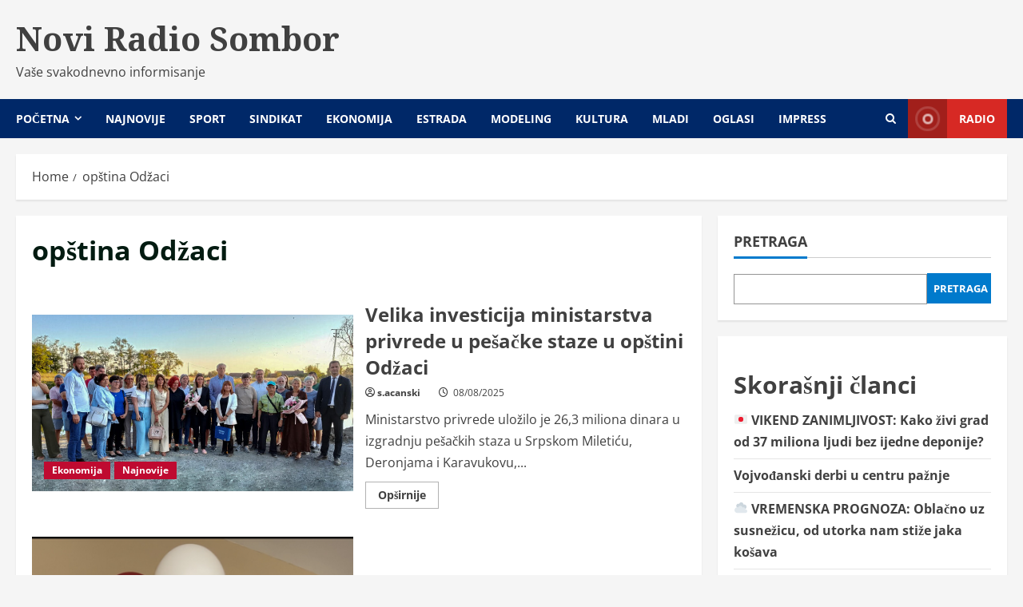

--- FILE ---
content_type: text/html; charset=UTF-8
request_url: https://noviradiosombor.com/tag/opstina-odzaci/
body_size: 13086
content:
<!doctype html>
<html lang="sr-RS">

<head>
  <meta charset="UTF-8">
  <meta name="viewport" content="width=device-width, initial-scale=1">
  <link rel="profile" href="http://gmpg.org/xfn/11">

  <title>opština Odžaci &#8211; Novi Radio Sombor</title>
<meta name='robots' content='max-image-preview:large' />
<link rel='preload' href='https://fonts.googleapis.com/css?family=Noto+Serif:400,700&#038;subset=latin&#038;display=swap' as='style' onload="this.onload=null;this.rel='stylesheet'" type='text/css' media='all' crossorigin='anonymous'>
<link rel='preload' href='https://noviradiosombor.com/wp-content/themes/morenews/assets/fonts/open-sans/open-sans-regular.woff2' as='font' type='font/woff2' crossorigin='anonymous'>
<link rel='preload' href='https://noviradiosombor.com/wp-content/themes/morenews/assets/fonts/open-sans/open-sans-700.woff2' as='font' type='font/woff2' crossorigin='anonymous'>
<link rel='dns-prefetch' href='//fonts.googleapis.com' />
<link rel='preconnect' href='https://fonts.googleapis.com' />
<link rel='preconnect' href='https://fonts.gstatic.com' />
<link rel="alternate" type="application/rss+xml" title="Novi Radio Sombor &raquo; dovod" href="https://noviradiosombor.com/feed/" />
<link rel="alternate" type="application/rss+xml" title="Novi Radio Sombor &raquo; dovod oznake opština Odžaci" href="https://noviradiosombor.com/tag/opstina-odzaci/feed/" />
<script type="text/javascript">
window._wpemojiSettings = {"baseUrl":"https:\/\/s.w.org\/images\/core\/emoji\/14.0.0\/72x72\/","ext":".png","svgUrl":"https:\/\/s.w.org\/images\/core\/emoji\/14.0.0\/svg\/","svgExt":".svg","source":{"concatemoji":"https:\/\/noviradiosombor.com\/wp-includes\/js\/wp-emoji-release.min.js?ver=6.1.7"}};
/*! This file is auto-generated */
!function(e,a,t){var n,r,o,i=a.createElement("canvas"),p=i.getContext&&i.getContext("2d");function s(e,t){var a=String.fromCharCode,e=(p.clearRect(0,0,i.width,i.height),p.fillText(a.apply(this,e),0,0),i.toDataURL());return p.clearRect(0,0,i.width,i.height),p.fillText(a.apply(this,t),0,0),e===i.toDataURL()}function c(e){var t=a.createElement("script");t.src=e,t.defer=t.type="text/javascript",a.getElementsByTagName("head")[0].appendChild(t)}for(o=Array("flag","emoji"),t.supports={everything:!0,everythingExceptFlag:!0},r=0;r<o.length;r++)t.supports[o[r]]=function(e){if(p&&p.fillText)switch(p.textBaseline="top",p.font="600 32px Arial",e){case"flag":return s([127987,65039,8205,9895,65039],[127987,65039,8203,9895,65039])?!1:!s([55356,56826,55356,56819],[55356,56826,8203,55356,56819])&&!s([55356,57332,56128,56423,56128,56418,56128,56421,56128,56430,56128,56423,56128,56447],[55356,57332,8203,56128,56423,8203,56128,56418,8203,56128,56421,8203,56128,56430,8203,56128,56423,8203,56128,56447]);case"emoji":return!s([129777,127995,8205,129778,127999],[129777,127995,8203,129778,127999])}return!1}(o[r]),t.supports.everything=t.supports.everything&&t.supports[o[r]],"flag"!==o[r]&&(t.supports.everythingExceptFlag=t.supports.everythingExceptFlag&&t.supports[o[r]]);t.supports.everythingExceptFlag=t.supports.everythingExceptFlag&&!t.supports.flag,t.DOMReady=!1,t.readyCallback=function(){t.DOMReady=!0},t.supports.everything||(n=function(){t.readyCallback()},a.addEventListener?(a.addEventListener("DOMContentLoaded",n,!1),e.addEventListener("load",n,!1)):(e.attachEvent("onload",n),a.attachEvent("onreadystatechange",function(){"complete"===a.readyState&&t.readyCallback()})),(e=t.source||{}).concatemoji?c(e.concatemoji):e.wpemoji&&e.twemoji&&(c(e.twemoji),c(e.wpemoji)))}(window,document,window._wpemojiSettings);
</script>
<style type="text/css">
img.wp-smiley,
img.emoji {
	display: inline !important;
	border: none !important;
	box-shadow: none !important;
	height: 1em !important;
	width: 1em !important;
	margin: 0 0.07em !important;
	vertical-align: -0.1em !important;
	background: none !important;
	padding: 0 !important;
}
</style>
	<link rel='stylesheet' id='dashicons-css' href='https://noviradiosombor.com/wp-includes/css/dashicons.min.css?ver=6.1.7' type='text/css' media='all' />
<link rel='stylesheet' id='post-views-counter-frontend-css' href='https://noviradiosombor.com/wp-content/plugins/post-views-counter/css/frontend.min.css?ver=1.3.12' type='text/css' media='all' />
<link rel='stylesheet' id='bootstrap-css' href='https://noviradiosombor.com/wp-content/themes/morenews/assets/bootstrap/css/bootstrap.min.css?ver=1.0.7' type='text/css' media='all' />
<link rel='stylesheet' id='morenews-style-css' href='https://noviradiosombor.com/wp-content/themes/morenews/style.min.css?ver=1.0.7' type='text/css' media='all' />
<style id='morenews-style-inline-css' type='text/css'>

            body.aft-dark-mode #sidr,
            body.aft-dark-mode,
            body.aft-dark-mode.custom-background,
            body.aft-dark-mode #af-preloader {
            background-color: #000000;
            }
        
                    body.aft-default-mode #sidr,
            body.aft-default-mode #af-preloader,
            body.aft-default-mode {
            background-color: #f5f5f5;
            }

        
                    .frm_style_formidable-style.with_frm_style .frm_compact .frm_dropzone.dz-clickable .dz-message,
            .frm_style_formidable-style.with_frm_style input[type=submit],
            .frm_style_formidable-style.with_frm_style .frm_submit input[type=button],
            .frm_style_formidable-style.with_frm_style .frm_submit button,
            .frm_form_submit_style,
            .frm_style_formidable-style.with_frm_style .frm-edit-page-btn,

            .woocommerce #respond input#submit.disabled,
            .woocommerce #respond input#submit:disabled,
            .woocommerce #respond input#submit:disabled[disabled],
            .woocommerce a.button.disabled,
            .woocommerce a.button:disabled,
            .woocommerce a.button:disabled[disabled],
            .woocommerce button.button.disabled,
            .woocommerce button.button:disabled,
            .woocommerce button.button:disabled[disabled],
            .woocommerce input.button.disabled,
            .woocommerce input.button:disabled,
            .woocommerce input.button:disabled[disabled],
            .woocommerce #respond input#submit,
            .woocommerce a.button,
            .woocommerce button.button,
            .woocommerce input.button,
            .woocommerce #respond input#submit.alt,
            .woocommerce a.button.alt,
            .woocommerce button.button.alt,
            .woocommerce input.button.alt,
            .woocommerce-account .addresses .title .edit,
            :root .wc-block-featured-product__link :where(.wp-element-button, .wp-block-button__link),
            :root .wc-block-featured-category__link :where(.wp-element-button, .wp-block-button__link),
            hustle-button,
            button.wc-block-mini-cart__button,
            .wc-block-checkout .wp-block-button__link,
            .wp-block-button.wc-block-components-product-button .wp-block-button__link,
            .wc-block-grid__product-add-to-cart.wp-block-button .wp-block-button__link,
            body .wc-block-components-button,
            .wc-block-grid .wp-block-button__link,
            .woocommerce-notices-wrapper .button,
            body .woocommerce-notices-wrapper .button:hover,
            body.woocommerce .single_add_to_cart_button.button:hover,
            body.woocommerce a.button.add_to_cart_button:hover,

            .widget-title-fill-and-border .wp-block-search__label,
            .widget-title-fill-and-border .wp-block-group .wp-block-heading,
            .widget-title-fill-and-no-border .wp-block-search__label,
            .widget-title-fill-and-no-border .wp-block-group .wp-block-heading,

            .widget-title-fill-and-border .wp_post_author_widget .widget-title .header-after,
            .widget-title-fill-and-border .widget-title .heading-line,
            .widget-title-fill-and-border .aft-posts-tabs-panel .nav-tabs>li>a.active,
            .widget-title-fill-and-border .aft-main-banner-wrapper .widget-title .heading-line ,
            .widget-title-fill-and-no-border .wp_post_author_widget .widget-title .header-after,
            .widget-title-fill-and-no-border .widget-title .heading-line,
            .widget-title-fill-and-no-border .aft-posts-tabs-panel .nav-tabs>li>a.active,
            .widget-title-fill-and-no-border .aft-main-banner-wrapper .widget-title .heading-line,
            a.sidr-class-sidr-button-close,
            body.widget-title-border-bottom .header-after1 .heading-line-before,
            body.widget-title-border-bottom .widget-title .heading-line-before,

            .widget-title-border-center .wp-block-search__label::after,
            .widget-title-border-center .wp-block-group .wp-block-heading::after,
            .widget-title-border-center .wp_post_author_widget .widget-title .heading-line-before,
            .widget-title-border-center .aft-posts-tabs-panel .nav-tabs>li>a.active::after,
            .widget-title-border-center .wp_post_author_widget .widget-title .header-after::after,
            .widget-title-border-center .widget-title .heading-line-after,

            .widget-title-border-bottom .wp-block-search__label::after,
            .widget-title-border-bottom .wp-block-group .wp-block-heading::after,
            .widget-title-border-bottom .heading-line::before,
            .widget-title-border-bottom .wp-post-author-wrap .header-after::before,
            .widget-title-border-bottom .aft-posts-tabs-panel .nav-tabs>li>a.active span::after,

            .aft-dark-mode .is-style-fill a.wp-block-button__link:not(.has-background),
            .aft-default-mode .is-style-fill a.wp-block-button__link:not(.has-background),

            a.comment-reply-link,
            body.aft-default-mode .reply a,
            body.aft-dark-mode .reply a,
            .aft-popular-taxonomies-lists span::before ,
            #loader-wrapper div,
            span.heading-line::before,
            .wp-post-author-wrap .header-after::before,
            body.aft-dark-mode input[type="button"],
            body.aft-dark-mode input[type="reset"],
            body.aft-dark-mode input[type="submit"],
            body.aft-dark-mode .inner-suscribe input[type=submit],
            body.aft-default-mode input[type="button"],
            body.aft-default-mode input[type="reset"],
            body.aft-default-mode input[type="submit"],
            body.aft-default-mode .inner-suscribe input[type=submit],
            .woocommerce-product-search button[type="submit"],
            input.search-submit,
            .wp-block-search__button,
            .af-youtube-slider .af-video-wrap .af-bg-play i,
            .af-youtube-video-list .entry-header-yt-video-wrapper .af-yt-video-play i,
            .af-post-format i,
            body .btn-style1 a:visited,
            body .btn-style1 a,
            body .morenews-pagination .nav-links .page-numbers.current,
            body #scroll-up,
            button,
            body article.sticky .read-single:before,
            .aft-readmore-wrapper a.aft-readmore:hover,
            body.aft-dark-mode .aft-readmore-wrapper a.aft-readmore:hover,
            footer.site-footer .aft-readmore-wrapper a.aft-readmore:hover,
            .aft-readmore-wrapper a.aft-readmore:hover,
            body .trending-posts-vertical .trending-no{
            background-color: #002868;
            }

            div.wpforms-container-full button[type=submit]:hover,
            div.wpforms-container-full button[type=submit]:not(:hover):not(:active){
            background-color: #002868 !important;
            }

            .grid-design-texts-over-image .aft-readmore-wrapper a.aft-readmore:hover,
            .aft-readmore-wrapper a.aft-readmore:hover,
            body.aft-dark-mode .aft-readmore-wrapper a.aft-readmore:hover,
            body.aft-default-mode .aft-readmore-wrapper a.aft-readmore:hover,

            body.single .entry-header .aft-post-excerpt-and-meta .post-excerpt,
            body.aft-dark-mode.single span.tags-links a:hover,
            .morenews-pagination .nav-links .page-numbers.current,
            .aft-readmore-wrapper a.aft-readmore:hover,
            p.awpa-more-posts a:hover{
            border-color: #002868;
            }
            .wp-post-author-meta .wp-post-author-meta-more-posts a.awpa-more-posts:hover{
            border-color: #002868;
            }
            body:not(.rtl) .aft-popular-taxonomies-lists span::after {
            border-left-color: #002868;
            }
            body.rtl .aft-popular-taxonomies-lists span::after {
            border-right-color: #002868;
            }
            .widget-title-fill-and-no-border .wp-block-search__label::after,
            .widget-title-fill-and-no-border .wp-block-group .wp-block-heading::after,
            .widget-title-fill-and-no-border .aft-posts-tabs-panel .nav-tabs>li a.active::after,
            .widget-title-fill-and-no-border .morenews-widget .widget-title::before,
            .widget-title-fill-and-no-border .morenews-customizer .widget-title::before{
            border-top-color: #002868;

            }
            .woocommerce div.product .woocommerce-tabs ul.tabs li.active,
            #scroll-up::after,
            .aft-dark-mode #loader,
            .aft-default-mode #loader {
            border-bottom-color: #002868;
            }
            footer.site-footer .wp-calendar-nav a:hover,
            footer.site-footer .wp-block-latest-comments__comment-meta a:hover,
            .aft-dark-mode .tagcloud a:hover,
            .aft-dark-mode .widget ul.menu >li a:hover,
            .aft-dark-mode .widget > ul > li a:hover,
            .banner-exclusive-posts-wrapper a:hover,
            .list-style .read-title h3 a:hover,
            .grid-design-default .read-title h3 a:hover,
            body.aft-dark-mode .banner-exclusive-posts-wrapper a:hover,
            body.aft-dark-mode .banner-exclusive-posts-wrapper a:visited:hover,
            body.aft-default-mode .banner-exclusive-posts-wrapper a:hover,
            body.aft-default-mode .banner-exclusive-posts-wrapper a:visited:hover,
            body.wp-post-author-meta .awpa-display-name a:hover,
            .widget_text a ,
            .post-description a:not(.aft-readmore), .post-description a:not(.aft-readmore):visited,

            .wp_post_author_widget .wp-post-author-meta .awpa-display-name a:hover,
            .wp-post-author-meta .wp-post-author-meta-more-posts a.awpa-more-posts:hover,
            body.aft-default-mode .af-breadcrumbs a:hover,
            body.aft-dark-mode .af-breadcrumbs a:hover,
            body .wp-block-latest-comments li.wp-block-latest-comments__comment a:hover,

            body .site-footer .color-pad .read-title h3 a:hover,

            body.aft-dark-mode #secondary .morenews-widget ul[class*="wp-block-"] a:hover,
            body.aft-dark-mode #secondary .morenews-widget ol[class*="wp-block-"] a:hover,
            body.aft-dark-mode a.post-edit-link:hover,
            body.aft-default-mode #secondary .morenews-widget ul[class*="wp-block-"] a:hover,
            body.aft-default-mode #secondary .morenews-widget ol[class*="wp-block-"] a:hover,
            body.aft-default-mode a.post-edit-link:hover,
            body.aft-default-mode #secondary .widget > ul > li a:hover,

            body.aft-default-mode footer.comment-meta a:hover,
            body.aft-dark-mode footer.comment-meta a:hover,
            body.aft-default-mode .comment-form a:hover,
            body.aft-dark-mode .comment-form a:hover,
            body.aft-dark-mode .entry-content > .wp-block-tag-cloud a:not(.has-text-color):hover,
            body.aft-default-mode .entry-content > .wp-block-tag-cloud a:not(.has-text-color):hover,
            body.aft-dark-mode .entry-content .wp-block-archives-list.wp-block-archives a:not(.has-text-color):hover,
            body.aft-default-mode .entry-content .wp-block-archives-list.wp-block-archives a:not(.has-text-color):hover,
            body.aft-dark-mode .entry-content .wp-block-latest-posts a:not(.has-text-color):hover,
            body.aft-dark-mode .entry-content .wp-block-categories-list.wp-block-categories a:not(.has-text-color):hover,
            body.aft-default-mode .entry-content .wp-block-latest-posts a:not(.has-text-color):hover,
            body.aft-default-mode .entry-content .wp-block-categories-list.wp-block-categories a:not(.has-text-color):hover,

            .aft-default-mode .wp-block-archives-list.wp-block-archives a:not(.has-text-color):hover,
            .aft-default-mode .wp-block-latest-posts a:not(.has-text-color):hover,
            .aft-default-mode .wp-block-categories-list.wp-block-categories a:not(.has-text-color):hover,
            .aft-default-mode .wp-block-latest-comments li.wp-block-latest-comments__comment a:hover,
            .aft-dark-mode .wp-block-archives-list.wp-block-archives a:not(.has-text-color):hover,
            .aft-dark-mode .wp-block-latest-posts a:not(.has-text-color):hover,
            .aft-dark-mode .wp-block-categories-list.wp-block-categories a:not(.has-text-color):hover,
            .aft-dark-mode .wp-block-latest-comments li.wp-block-latest-comments__comment a:hover,

            body.aft-dark-mode .morenews-pagination .nav-links a.page-numbers:hover,
            body.aft-default-mode .morenews-pagination .nav-links a.page-numbers:hover,
            body.aft-default-mode .aft-popular-taxonomies-lists ul li a:hover ,
            body.aft-dark-mode .aft-popular-taxonomies-lists ul li a:hover,
            body.aft-dark-mode .wp-calendar-nav a,
            body .entry-content > .wp-block-heading a:not(.has-link-color),
            body .entry-content > ul a,
            body .entry-content > ol a,
            body .entry-content > p a ,
            body.aft-default-mode p.logged-in-as a,
            body.aft-dark-mode p.logged-in-as a,
            body.aft-dark-mode .woocommerce-loop-product__title:hover,
            body.aft-default-mode .woocommerce-loop-product__title:hover,
            a:hover,
            p a,
            .stars a:active,
            .stars a:focus,
            .morenews-widget.widget_text a,
            body.aft-default-mode .wp-block-latest-comments li.wp-block-latest-comments__comment a:hover,
            body.aft-dark-mode .wp-block-latest-comments li.wp-block-latest-comments__comment a:hover,
            .entry-content .wp-block-latest-comments a:not(.has-text-color):hover,
            .wc-block-grid__product .wc-block-grid__product-link:focus,

            body.aft-default-mode .entry-content h1:not(.has-link-color):not(.wp-block-post-title) a,
            body.aft-default-mode .entry-content h2:not(.has-link-color):not(.wp-block-post-title) a,
            body.aft-default-mode .entry-content h3:not(.has-link-color):not(.wp-block-post-title) a,
            body.aft-default-mode .entry-content h4:not(.has-link-color):not(.wp-block-post-title) a,
            body.aft-default-mode .entry-content h5:not(.has-link-color):not(.wp-block-post-title) a,
            body.aft-default-mode .entry-content h6:not(.has-link-color):not(.wp-block-post-title) a,
            body.aft-dark-mode .entry-content h1:not(.has-link-color):not(.wp-block-post-title) a,
            body.aft-dark-mode .entry-content h2:not(.has-link-color):not(.wp-block-post-title) a,
            body.aft-dark-mode .entry-content h3:not(.has-link-color):not(.wp-block-post-title) a,
            body.aft-dark-mode .entry-content h4:not(.has-link-color):not(.wp-block-post-title) a,
            body.aft-dark-mode .entry-content h5:not(.has-link-color):not(.wp-block-post-title) a,
            body.aft-dark-mode .entry-content h6:not(.has-link-color):not(.wp-block-post-title) a,

            body.aft-default-mode .comment-content a,
            body.aft-dark-mode .comment-content a,
            body.aft-default-mode .post-excerpt a,
            body.aft-dark-mode .post-excerpt a,
            body.aft-default-mode .wp-block-tag-cloud a:hover,
            body.aft-default-mode .tagcloud a:hover,
            body.aft-default-mode.single span.tags-links a:hover,
            body.aft-default-mode p.awpa-more-posts a:hover,
            body.aft-default-mode p.awpa-website a:hover ,
            body.aft-default-mode .wp-post-author-meta h4 a:hover,
            body.aft-default-mode .widget ul.menu >li a:hover,
            body.aft-default-mode .widget > ul > li a:hover,
            body.aft-default-mode .nav-links a:hover,
            body.aft-default-mode ul.trail-items li a:hover,
            body.aft-dark-mode .wp-block-tag-cloud a:hover,
            body.aft-dark-mode .tagcloud a:hover,
            body.aft-dark-mode.single span.tags-links a:hover,
            body.aft-dark-mode p.awpa-more-posts a:hover,
            body.aft-dark-mode p.awpa-website a:hover ,
            body.aft-dark-mode .widget ul.menu >li a:hover,
            body.aft-dark-mode .nav-links a:hover,
            body.aft-dark-mode ul.trail-items li a:hover{
            color:#002868;
            }

            @media only screen and (min-width: 992px){
            body.aft-default-mode .morenews-header .main-navigation .menu-desktop > ul > li:hover > a:before,
            body.aft-default-mode .morenews-header .main-navigation .menu-desktop > ul > li.current-menu-item > a:before {
            background-color: #002868;
            }
            }
        
                    .woocommerce-product-search button[type="submit"], input.search-submit{
            background-color: #002868;
            }
            .aft-dark-mode .entry-content a:hover, .aft-dark-mode .entry-content a:focus, .aft-dark-mode .entry-content a:active,
            .wp-calendar-nav a,
            #wp-calendar tbody td a,
            body.aft-dark-mode #wp-calendar tbody td#today,
            body.aft-default-mode #wp-calendar tbody td#today,
            body.aft-default-mode .entry-content > .wp-block-heading a:not(.has-link-color),
            body.aft-dark-mode .entry-content > .wp-block-heading a:not(.has-link-color),
            body .entry-content > ul a, body .entry-content > ul a:visited,
            body .entry-content > ol a, body .entry-content > ol a:visited,
            body .entry-content > p a, body .entry-content > p a:visited
            {
            color: #002868;
            }
            .woocommerce-product-search button[type="submit"], input.search-submit,
            body.single span.tags-links a:hover,
            body .entry-content > .wp-block-heading a:not(.has-link-color),
            body .entry-content > ul a, body .entry-content > ul a:visited,
            body .entry-content > ol a, body .entry-content > ol a:visited,
            body .entry-content > p a, body .entry-content > p a:visited{
            border-color: #002868;
            }

            @media only screen and (min-width: 993px){
            .main-navigation .menu-desktop > li.current-menu-item::after,
            .main-navigation .menu-desktop > ul > li.current-menu-item::after,
            .main-navigation .menu-desktop > li::after, .main-navigation .menu-desktop > ul > li::after{
            background-color: #002868;
            }
            }
        

                    .site-branding .site-title {
            font-family: Noto Serif;
            }
        
                    body,
            button,
            input,
            select,
            optgroup,
            .cat-links li a,
            .min-read,
            .af-social-contacts .social-widget-menu .screen-reader-text,
            textarea {
            font-family: Open Sans;
            }
        
                    .wp-block-tag-cloud a, .tagcloud a,
            body span.hustle-title,
            .wp-block-blockspare-blockspare-tabs .bs-tabs-title-list li a.bs-tab-title,
            .navigation.post-navigation .nav-links a,
            div.custom-menu-link > a,
            .exclusive-posts .exclusive-now span,
            .aft-popular-taxonomies-lists span,
            .exclusive-posts a,
            .aft-posts-tabs-panel .nav-tabs>li>a,
            .widget-title-border-bottom .aft-posts-tabs-panel .nav-tabs>li>a,
            .nav-tabs>li,
            .widget ul ul li,
            .widget ul.menu >li ,
            .widget > ul > li,
            .wp-block-search__label,
            .wp-block-latest-posts.wp-block-latest-posts__list li,
            .wp-block-latest-comments li.wp-block-latest-comments__comment,
            .wp-block-group ul li a,
            .main-navigation ul li a,
            h1, h2, h3, h4, h5, h6 {
            font-family: Open Sans;
            }
        
        <!-- .elementor-page .elementor-section.elementor-section-full_width > .elementor-container,
        .elementor-page .elementor-section.elementor-section-boxed > .elementor-container,
        .elementor-default .elementor-section.elementor-section-full_width > .elementor-container,
        .elementor-default .elementor-section.elementor-section-boxed > .elementor-container{
        max-width: 1300px;
        } -->

        .container-wrapper .elementor {
        max-width: 100%;
        }
        .full-width-content .elementor-section-stretched,
        .align-content-left .elementor-section-stretched,
        .align-content-right .elementor-section-stretched {
        max-width: 100%;
        left: 0 !important;
        }

</style>
<link rel='stylesheet' id='newslight-css' href='https://noviradiosombor.com/wp-content/themes/newslight/style.css?ver=1.0.7' type='text/css' media='all' />
<link rel='stylesheet' id='morenews-google-fonts-css' href='https://fonts.googleapis.com/css?family=Noto+Serif:400,700&#038;subset=latin&#038;display=swap' type='text/css' media='all' />
<link rel='stylesheet' id='aft-icons-css' href='https://noviradiosombor.com/wp-content/themes/morenews/assets/icons/style.css?ver=6.1.7' type='text/css' media='all' />
<link rel='stylesheet' id='slick-css' href='https://noviradiosombor.com/wp-content/themes/morenews/assets/slick/css/slick.min.css?ver=6.1.7' type='text/css' media='all' />
<link rel='stylesheet' id='sidr-css' href='https://noviradiosombor.com/wp-content/themes/morenews/assets/sidr/css/jquery.sidr.dark.css?ver=6.1.7' type='text/css' media='all' />
<link rel='stylesheet' id='magnific-popup-css' href='https://noviradiosombor.com/wp-content/themes/morenews/assets/magnific-popup/magnific-popup.css?ver=6.1.7' type='text/css' media='all' />
<script type='text/javascript' src='https://noviradiosombor.com/wp-includes/js/jquery/jquery.min.js?ver=3.6.1' id='jquery-core-js'></script>
<script type='text/javascript' src='https://noviradiosombor.com/wp-includes/js/jquery/jquery-migrate.min.js?ver=3.3.2' id='jquery-migrate-js'></script>
<script type='text/javascript' src='https://noviradiosombor.com/wp-content/themes/morenews/assets/background-script.js?ver=1.0.7' id='morenews-background-script-js'></script>
<link rel="https://api.w.org/" href="https://noviradiosombor.com/wp-json/" /><link rel="alternate" type="application/json" href="https://noviradiosombor.com/wp-json/wp/v2/tags/681" /><link rel="EditURI" type="application/rsd+xml" title="RSD" href="https://noviradiosombor.com/xmlrpc.php?rsd" />
<link rel="wlwmanifest" type="application/wlwmanifest+xml" href="https://noviradiosombor.com/wp-includes/wlwmanifest.xml" />
<meta name="generator" content="WordPress 6.1.7" />
    <style type="text/css">
      .site-title a,
      .site-header .site-branding .site-title a:visited,
      .site-header .site-branding .site-title a:hover,
      .site-description {
        color: #404040;
      }

      .header-layout-3 .site-header .site-branding .site-title,
      .site-branding .site-title {
        font-size: 41px;
      }

      @media only screen and (max-width: 640px) {
        .site-branding .site-title {
          font-size: 2.75rem;

        }
      }

      /* @media only screen and (max-width: 375px) {
                    .site-branding .site-title {
                        font-size: 32px;

                    }
                } */

          </style>
<link rel="icon" href="https://noviradiosombor.com/wp-content/uploads/2022/12/favicon-150x150.png" sizes="32x32" />
<link rel="icon" href="https://noviradiosombor.com/wp-content/uploads/2022/12/favicon-300x300.png" sizes="192x192" />
<link rel="apple-touch-icon" href="https://noviradiosombor.com/wp-content/uploads/2022/12/favicon-300x300.png" />
<meta name="msapplication-TileImage" content="https://noviradiosombor.com/wp-content/uploads/2022/12/favicon-300x300.png" />
</head>

<body class="archive tag tag-opstina-odzaci tag-681 wp-embed-responsive hfeed aft-default-mode aft-header-layout-side header-image-above widget-title-border-bottom default-content-layout align-content-left af-wide-layout">
  
  
  <div id="page" class="site af-whole-wrapper">
    <a class="skip-link screen-reader-text" href="#content">Skip to content</a>

    
    <header id="masthead" class="header-layout-side morenews-header">
      <div class="af-middle-header " >
  <div class="container-wrapper">

        <div class="af-middle-container">
      <div class="logo">
            <div class="site-branding ">
              <p class="site-title font-family-1">
          <a href="https://noviradiosombor.com/" class="site-title-anchor" rel="home">Novi Radio Sombor</a>
        </p>
      
              <p class="site-description">Vaše svakodnevno informisanje</p>
          </div>

      </div>
          </div>
  </div>
</div>
<div id="main-navigation-bar" class="af-bottom-header">
  <div class="container-wrapper">
    <div class="bottom-bar-flex">
      <div class="offcanvas-navigaiton">
                <div class="af-bottom-head-nav">
              <div class="navigation-container">
      <nav class="main-navigation clearfix">

        <span class="toggle-menu" aria-controls="primary-menu" aria-expanded="false">
          <a href="#" role="button" class="aft-void-menu" aria-expanded="false">
            <span class="screen-reader-text">
              Primary Menu            </span>
            <i class="ham"></i>
          </a>
        </span>


        <div class="menu main-menu menu-desktop show-menu-border"><ul id="primary-menu" class="menu"><li id="menu-item-15" class="menu-item menu-item-type-custom menu-item-object-custom menu-item-home menu-item-has-children menu-item-15"><a href="http://noviradiosombor.com/">Početna</a>
<ul class="sub-menu">
	<li id="menu-item-367" class="menu-item menu-item-type-taxonomy menu-item-object-category menu-item-367"><a href="https://noviradiosombor.com/kategorija/dijaspora/">Dijaspora</a></li>
	<li id="menu-item-368" class="menu-item menu-item-type-taxonomy menu-item-object-category menu-item-368"><a href="https://noviradiosombor.com/kategorija/humanitarno/">Humanitarno</a></li>
	<li id="menu-item-369" class="menu-item menu-item-type-taxonomy menu-item-object-category menu-item-369"><a href="https://noviradiosombor.com/kategorija/obrazovanje/">Obrazovanje</a></li>
	<li id="menu-item-370" class="menu-item menu-item-type-taxonomy menu-item-object-category menu-item-370"><a href="https://noviradiosombor.com/kategorija/najnovije/">Najnovije</a></li>
	<li id="menu-item-371" class="menu-item menu-item-type-taxonomy menu-item-object-category menu-item-371"><a href="https://noviradiosombor.com/kategorija/region/">Region</a></li>
	<li id="menu-item-372" class="menu-item menu-item-type-taxonomy menu-item-object-category menu-item-372"><a href="https://noviradiosombor.com/kategorija/rodna-ravnopravnost/">Rodna ravnopravnost</a></li>
	<li id="menu-item-373" class="menu-item menu-item-type-taxonomy menu-item-object-category menu-item-373"><a href="https://noviradiosombor.com/kategorija/saobracaj/">Saobraćaj</a></li>
	<li id="menu-item-374" class="menu-item menu-item-type-taxonomy menu-item-object-category menu-item-374"><a href="https://noviradiosombor.com/kategorija/turizam/">Turizam</a></li>
	<li id="menu-item-375" class="menu-item menu-item-type-taxonomy menu-item-object-category menu-item-375"><a href="https://noviradiosombor.com/kategorija/zdravstvo/">Zdravstvo</a></li>
	<li id="menu-item-659" class="menu-item menu-item-type-taxonomy menu-item-object-category menu-item-659"><a href="https://noviradiosombor.com/kategorija/ekologija/">Ekologija</a></li>
	<li id="menu-item-13113" class="menu-item menu-item-type-taxonomy menu-item-object-category menu-item-13113"><a href="https://noviradiosombor.com/kategorija/osobe-sa-invaliditetom/">Osobe sa invaliditetom</a></li>
	<li id="menu-item-660" class="menu-item menu-item-type-taxonomy menu-item-object-category menu-item-660"><a href="https://noviradiosombor.com/kategorija/visejezicno/">Višejezično</a></li>
</ul>
</li>
<li id="menu-item-13112" class="menu-item menu-item-type-taxonomy menu-item-object-category menu-item-13112"><a href="https://noviradiosombor.com/kategorija/najnovije/">Najnovije</a></li>
<li id="menu-item-377" class="menu-item menu-item-type-taxonomy menu-item-object-category menu-item-377"><a href="https://noviradiosombor.com/kategorija/sport/">Sport</a></li>
<li id="menu-item-376" class="menu-item menu-item-type-taxonomy menu-item-object-category menu-item-376"><a href="https://noviradiosombor.com/kategorija/sindikat/">Sindikat</a></li>
<li id="menu-item-469" class="menu-item menu-item-type-taxonomy menu-item-object-category menu-item-469"><a href="https://noviradiosombor.com/kategorija/ekonomija/">Ekonomija</a></li>
<li id="menu-item-470" class="menu-item menu-item-type-taxonomy menu-item-object-category menu-item-470"><a href="https://noviradiosombor.com/kategorija/estrada/">Estrada</a></li>
<li id="menu-item-378" class="menu-item menu-item-type-taxonomy menu-item-object-category menu-item-378"><a href="https://noviradiosombor.com/kategorija/modeling/">Modeling</a></li>
<li id="menu-item-471" class="menu-item menu-item-type-taxonomy menu-item-object-category menu-item-471"><a href="https://noviradiosombor.com/kategorija/kultura/">Kultura</a></li>
<li id="menu-item-661" class="menu-item menu-item-type-taxonomy menu-item-object-category menu-item-661"><a href="https://noviradiosombor.com/kategorija/mladi-2/">Mladi</a></li>
<li id="menu-item-1441" class="menu-item menu-item-type-taxonomy menu-item-object-category menu-item-1441"><a href="https://noviradiosombor.com/kategorija/oglasi/">Oglasi</a></li>
<li id="menu-item-18" class="menu-item menu-item-type-post_type menu-item-object-page menu-item-18"><a href="https://noviradiosombor.com/impress/">Impress</a></li>
</ul></div>      </nav>
    </div>


          </div>
      </div>
      <div class="search-watch">
            <div class="af-search-wrap">
      <div class="search-overlay" aria-label="Open search form">
        <a href="#" title="Search" class="search-icon" aria-label="Open search form">
          <i class="fa fa-search"></i>
        </a>
        <div class="af-search-form">
          <form role="search" method="get" class="search-form" action="https://noviradiosombor.com/">
				<label>
					<span class="screen-reader-text">Pretraga za:</span>
					<input type="search" class="search-field" placeholder="Pretraga &hellip;" value="" name="s" />
				</label>
				<input type="submit" class="search-submit" value="Pretraži" />
			</form>        </div>
      </div>
    </div>

                    <div class="custom-menu-link">
          <a href="#" aria-label="View Radio">

            
              <i class="fas fa-play"></i>
                        Radio          </a>
        </div>
          
          </div>
    </div>
  </div>
</div>    </header>

    <!-- end slider-section -->
  
                    <div class="aft-main-breadcrumb-wrapper container-wrapper">
              <div class="af-breadcrumbs font-family-1 color-pad">

      <div role="navigation" aria-label="Breadcrumbs" class="breadcrumb-trail breadcrumbs" itemprop="breadcrumb"><ul class="trail-items" itemscope itemtype="http://schema.org/BreadcrumbList"><meta name="numberOfItems" content="2" /><meta name="itemListOrder" content="Ascending" /><li itemprop="itemListElement" itemscope itemtype="http://schema.org/ListItem" class="trail-item trail-begin"><a href="https://noviradiosombor.com/" rel="home" itemprop="item"><span itemprop="name">Home</span></a><meta itemprop="position" content="1" /></li><li itemprop="itemListElement" itemscope itemtype="http://schema.org/ListItem" class="trail-item trail-end"><a href="https://noviradiosombor.com/tag/opstina-odzaci/" itemprop="item"><span itemprop="name">opština Odžaci</span></a><meta itemprop="position" content="2" /></li></ul></div>
    </div>
          </div>
      
      <div id="content" class="container-wrapper">
          <div class="section-block-upper">
    <div id="primary" class="content-area">
        <main id="main" class="site-main">

            
                <header class="header-title-wrapper1 entry-header-details">
                    <h1 class="page-title">opština Odžaci</h1>                </header><!-- .header-title-wrapper -->
                        <div class="af-container-row aft-archive-wrapper morenews-customizer clearfix archive-layout-list">
        

        <article id="post-48762" class="latest-posts-list col-1 float-l pad archive-layout-list archive-image-left post-48762 post type-post status-publish format-standard has-post-thumbnail hentry category-ekonomija category-najnovije tag-adrijana-mesarovic tag-bogojevo tag-karavukovo tag-ministarstvo-privrede tag-odzaci tag-opstina-odzaci tag-pesacke-staze tag-srpski-miletic" >
            <div class="archive-list-post list-style">
        <div class="af-double-column list-style clearfix aft-list-show-image has-post-image">
      <div class="read-single color-pad">
        <div class="col-3 float-l pos-rel read-img read-bg-img">
          <a class="aft-post-image-link"
            href="https://noviradiosombor.com/velika-investicija-ministarstva-privrede-u-pesacke-staze-u-opstini-odzaci/">Velika investicija ministarstva privrede u pešačke staze u opštini Odžaci</a>
          <img width="640" height="351" src="https://noviradiosombor.com/wp-content/uploads/2025/08/IMG_20250808_192242123-768x421.jpg" class="attachment-medium_large size-medium_large wp-post-image" alt="Министарка привреде Адријана Месаровић и Милана Личина, заменица председнице општине Оџаци у посети радовима у С. Милетићу  © AcanskiS RTV" decoding="async" srcset="https://noviradiosombor.com/wp-content/uploads/2025/08/IMG_20250808_192242123-768x421.jpg 768w, https://noviradiosombor.com/wp-content/uploads/2025/08/IMG_20250808_192242123-300x164.jpg 300w, https://noviradiosombor.com/wp-content/uploads/2025/08/IMG_20250808_192242123-1024x561.jpg 1024w, https://noviradiosombor.com/wp-content/uploads/2025/08/IMG_20250808_192242123.jpg 1234w" sizes="(max-width: 640px) 100vw, 640px" loading="lazy" />                                <div class="category-min-read-wrap af-cat-widget-carousel">
              <div class="post-format-and-min-read-wrap">
                                              </div>
              <div class="read-categories categories-inside-image">
                <ul class="cat-links"><li class="meta-category">
                             <a class="morenews-categories category-color-1" href="https://noviradiosombor.com/kategorija/ekonomija/" aria-label="Ekonomija">
                                 Ekonomija
                             </a>
                        </li><li class="meta-category">
                             <a class="morenews-categories category-color-1" href="https://noviradiosombor.com/kategorija/najnovije/" aria-label="Najnovije">
                                 Najnovije
                             </a>
                        </li></ul>              </div>
            </div>
                  </div>
        <div class="col-66 float-l pad read-details color-tp-pad">
          
          <div class="read-title">
            <h3>
              <a href="https://noviradiosombor.com/velika-investicija-ministarstva-privrede-u-pesacke-staze-u-opstini-odzaci/">Velika investicija ministarstva privrede u pešačke staze u opštini Odžaci</a>
            </h3>
          </div>
                      <div class="post-item-metadata entry-meta author-links">
              


                            <span class="item-metadata posts-author byline">
                                            <i class="far fa-user-circle"></i>
                          <a href="https://noviradiosombor.com/author/s-acanski/">
              s.acanski      </a>
                    </span>
            

                            <span class="item-metadata posts-date">
                    <i class="far fa-clock" aria-hidden="true"></i>
                    08/08/2025                </span>
            


                          </div>
          
                      <div class="read-descprition full-item-discription">
              <div class="post-description">
                Ministarstvo privrede uložilo je 26,3 miliona dinara u izgradnju pešačkih staza u Srpskom Miletiću, Deronjama i Karavukovu,...<div class="aft-readmore-wrapper">
         <a href="https://noviradiosombor.com/velika-investicija-ministarstva-privrede-u-pesacke-staze-u-opstini-odzaci/" class="aft-readmore" aria-label="Read more about Velika investicija ministarstva privrede u pešačke staze u opštini Odžaci">
           Opširnije <span class="screen-reader-text">Read more about Velika investicija ministarstva privrede u pešačke staze u opštini Odžaci</span>
         </a>
       </div>              </div>
            </div>
          
        </div>
      </div>
    </div>

    </div>









        </article>
    
        

        <article id="post-38589" class="latest-posts-list col-1 float-l pad archive-layout-list archive-image-left post-38589 post type-post status-publish format-standard has-post-thumbnail hentry category-obrazovanje tag-djaci-prvaci tag-isidora-djakovic tag-opstina-odzaci tag-skolski-pribor" >
            <div class="archive-list-post list-style">
        <div class="af-double-column list-style clearfix aft-list-show-image has-post-image">
      <div class="read-single color-pad">
        <div class="col-3 float-l pos-rel read-img read-bg-img">
          <a class="aft-post-image-link"
            href="https://noviradiosombor.com/buducim-prvacima-iz-opstine-odzaci-urucene-skolske-torbe/">Budućim prvacima iz opštine Odžaci uručene školske torbe</a>
          <img width="360" height="640" src="https://noviradiosombor.com/wp-content/uploads/2024/07/20-7-24-djaci-prvaci-odzaci.bmp" class="attachment-medium_large size-medium_large wp-post-image" alt="20 7 24 đaci prvaci odžaci" decoding="async" loading="lazy" srcset="https://noviradiosombor.com/wp-content/uploads/2024/07/20-7-24-djaci-prvaci-odzaci.bmp 360w, https://noviradiosombor.com/wp-content/uploads/2024/07/20-7-24-djaci-prvaci-odzaci-169x300.jpg 169w" sizes="(max-width: 360px) 100vw, 360px" />                                <div class="category-min-read-wrap af-cat-widget-carousel">
              <div class="post-format-and-min-read-wrap">
                                              </div>
              <div class="read-categories categories-inside-image">
                <ul class="cat-links"><li class="meta-category">
                             <a class="morenews-categories category-color-1" href="https://noviradiosombor.com/kategorija/obrazovanje/" aria-label="Obrazovanje">
                                 Obrazovanje
                             </a>
                        </li></ul>              </div>
            </div>
                  </div>
        <div class="col-66 float-l pad read-details color-tp-pad">
          
          <div class="read-title">
            <h3>
              <a href="https://noviradiosombor.com/buducim-prvacima-iz-opstine-odzaci-urucene-skolske-torbe/">Budućim prvacima iz opštine Odžaci uručene školske torbe</a>
            </h3>
          </div>
                      <div class="post-item-metadata entry-meta author-links">
              


                            <span class="item-metadata posts-author byline">
                                            <i class="far fa-user-circle"></i>
                          <a href="https://noviradiosombor.com/author/s-stricevic/">
              s.stricevic      </a>
                    </span>
            

                            <span class="item-metadata posts-date">
                    <i class="far fa-clock" aria-hidden="true"></i>
                    20/07/2024                </span>
            


                          </div>
          
                      <div class="read-descprition full-item-discription">
              <div class="post-description">
                &nbsp; Početak škole je događaj pun emocija za đake prvake, početak novog perioda života, koji deci ostaje...<div class="aft-readmore-wrapper">
         <a href="https://noviradiosombor.com/buducim-prvacima-iz-opstine-odzaci-urucene-skolske-torbe/" class="aft-readmore" aria-label="Read more about Budućim prvacima iz opštine Odžaci uručene školske torbe">
           Opširnije <span class="screen-reader-text">Read more about Budućim prvacima iz opštine Odžaci uručene školske torbe</span>
         </a>
       </div>              </div>
            </div>
          
        </div>
      </div>
    </div>

    </div>









        </article>
    
        

        <article id="post-38048" class="latest-posts-list col-1 float-l pad archive-layout-list archive-image-left post-38048 post type-post status-publish format-standard has-post-thumbnail hentry category-najnovije tag-isidora-djakovic tag-konstitutivna-sednica tag-opstina-odzaci tag-vlasko-grujicic" >
            <div class="archive-list-post list-style">
        <div class="af-double-column list-style clearfix aft-list-show-image has-post-image">
      <div class="read-single color-pad">
        <div class="col-3 float-l pos-rel read-img read-bg-img">
          <a class="aft-post-image-link"
            href="https://noviradiosombor.com/isidora-djakovic-na-celu-opstine-odzaci/">Isidora Đaković na čelu opštine Odžaci</a>
          <img width="453" height="527" src="https://noviradiosombor.com/wp-content/uploads/2024/07/4-7-24-isidora-djakovic-odzaci.jpg" class="attachment-medium_large size-medium_large wp-post-image" alt="4 7 24 isidora đaković odžaci" decoding="async" loading="lazy" srcset="https://noviradiosombor.com/wp-content/uploads/2024/07/4-7-24-isidora-djakovic-odzaci.jpg 453w, https://noviradiosombor.com/wp-content/uploads/2024/07/4-7-24-isidora-djakovic-odzaci-258x300.jpg 258w" sizes="(max-width: 453px) 100vw, 453px" />                                <div class="category-min-read-wrap af-cat-widget-carousel">
              <div class="post-format-and-min-read-wrap">
                                              </div>
              <div class="read-categories categories-inside-image">
                <ul class="cat-links"><li class="meta-category">
                             <a class="morenews-categories category-color-1" href="https://noviradiosombor.com/kategorija/najnovije/" aria-label="Najnovije">
                                 Najnovije
                             </a>
                        </li></ul>              </div>
            </div>
                  </div>
        <div class="col-66 float-l pad read-details color-tp-pad">
          
          <div class="read-title">
            <h3>
              <a href="https://noviradiosombor.com/isidora-djakovic-na-celu-opstine-odzaci/">Isidora Đaković na čelu opštine Odžaci</a>
            </h3>
          </div>
                      <div class="post-item-metadata entry-meta author-links">
              


                            <span class="item-metadata posts-author byline">
                                            <i class="far fa-user-circle"></i>
                          <a href="https://noviradiosombor.com/author/s-stricevic/">
              s.stricevic      </a>
                    </span>
            

                            <span class="item-metadata posts-date">
                    <i class="far fa-clock" aria-hidden="true"></i>
                    04/07/2024                </span>
            


                          </div>
          
                      <div class="read-descprition full-item-discription">
              <div class="post-description">
                &nbsp; Konstitutivna sednica Skupštine opštine Odžaci održana je danas i na njoj je usvojen izveštaj Izborne komisije...<div class="aft-readmore-wrapper">
         <a href="https://noviradiosombor.com/isidora-djakovic-na-celu-opstine-odzaci/" class="aft-readmore" aria-label="Read more about Isidora Đaković na čelu opštine Odžaci">
           Opširnije <span class="screen-reader-text">Read more about Isidora Đaković na čelu opštine Odžaci</span>
         </a>
       </div>              </div>
            </div>
          
        </div>
      </div>
    </div>

    </div>









        </article>
    
        

        <article id="post-34269" class="latest-posts-list col-1 float-l pad archive-layout-list archive-image-left post-34269 post type-post status-publish format-standard has-post-thumbnail hentry category-najnovije tag-goran-nikolic tag-opstina-odzaci" >
            <div class="archive-list-post list-style">
        <div class="af-double-column list-style clearfix aft-list-show-image has-post-image">
      <div class="read-single color-pad">
        <div class="col-3 float-l pos-rel read-img read-bg-img">
          <a class="aft-post-image-link"
            href="https://noviradiosombor.com/deset-miliona-dinara-za-sanaciju-kuca-i-stanova-u-opstini-odzaci/">Deset miliona dinara za sanaciju kuća i stanova u Opštini Odžaci</a>
          <img width="640" height="360" src="https://noviradiosombor.com/wp-content/uploads/2024/03/24-3-24-odzaci.png" class="attachment-medium_large size-medium_large wp-post-image" alt="24 3 24 odžaci" decoding="async" loading="lazy" srcset="https://noviradiosombor.com/wp-content/uploads/2024/03/24-3-24-odzaci.png 800w, https://noviradiosombor.com/wp-content/uploads/2024/03/24-3-24-odzaci-300x169.png 300w" sizes="(max-width: 640px) 100vw, 640px" />                                <div class="category-min-read-wrap af-cat-widget-carousel">
              <div class="post-format-and-min-read-wrap">
                                              </div>
              <div class="read-categories categories-inside-image">
                <ul class="cat-links"><li class="meta-category">
                             <a class="morenews-categories category-color-1" href="https://noviradiosombor.com/kategorija/najnovije/" aria-label="Najnovije">
                                 Najnovije
                             </a>
                        </li></ul>              </div>
            </div>
                  </div>
        <div class="col-66 float-l pad read-details color-tp-pad">
          
          <div class="read-title">
            <h3>
              <a href="https://noviradiosombor.com/deset-miliona-dinara-za-sanaciju-kuca-i-stanova-u-opstini-odzaci/">Deset miliona dinara za sanaciju kuća i stanova u Opštini Odžaci</a>
            </h3>
          </div>
                      <div class="post-item-metadata entry-meta author-links">
              


                            <span class="item-metadata posts-author byline">
                                            <i class="far fa-user-circle"></i>
                          <a href="https://noviradiosombor.com/author/s-stricevic/">
              s.stricevic      </a>
                    </span>
            

                            <span class="item-metadata posts-date">
                    <i class="far fa-clock" aria-hidden="true"></i>
                    24/03/2024                </span>
            


                          </div>
          
                      <div class="read-descprition full-item-discription">
              <div class="post-description">
                &nbsp; Ugovori građanima po osnovu konkursa za sufinansiranje mera energetske sanacije porodičnih kuća i stanova, dodeljeni su...<div class="aft-readmore-wrapper">
         <a href="https://noviradiosombor.com/deset-miliona-dinara-za-sanaciju-kuca-i-stanova-u-opstini-odzaci/" class="aft-readmore" aria-label="Read more about Deset miliona dinara za sanaciju kuća i stanova u Opštini Odžaci">
           Opširnije <span class="screen-reader-text">Read more about Deset miliona dinara za sanaciju kuća i stanova u Opštini Odžaci</span>
         </a>
       </div>              </div>
            </div>
          
        </div>
      </div>
    </div>

    </div>









        </article>
    
        

        <article id="post-33833" class="latest-posts-list col-1 float-l pad archive-layout-list archive-image-left post-33833 post type-post status-publish format-standard has-post-thumbnail hentry category-ekonomija tag-asfaltiranje tag-bac tag-deronje tag-drzavni-put tag-goran-nikolic tag-igor-praca tag-odzaci tag-opstina-odzaci tag-putev tag-rehabilitacija" >
            <div class="archive-list-post list-style">
        <div class="af-double-column list-style clearfix aft-list-show-image has-post-image">
      <div class="read-single color-pad">
        <div class="col-3 float-l pos-rel read-img read-bg-img">
          <a class="aft-post-image-link"
            href="https://noviradiosombor.com/teku-radovi-na-rehabilitaciji-drzavnog-puta-od-baca-do-odzaka/">Teku radovi na rehabilitaciji državnog puta od Bača do Odžaka</a>
          <img width="640" height="428" src="https://noviradiosombor.com/wp-content/uploads/2024/03/17-3-24-odzaci.jpg" class="attachment-medium_large size-medium_large wp-post-image" alt="17 3 24 odžaci" decoding="async" loading="lazy" srcset="https://noviradiosombor.com/wp-content/uploads/2024/03/17-3-24-odzaci.jpg 800w, https://noviradiosombor.com/wp-content/uploads/2024/03/17-3-24-odzaci-300x201.jpg 300w" sizes="(max-width: 640px) 100vw, 640px" />                                <div class="category-min-read-wrap af-cat-widget-carousel">
              <div class="post-format-and-min-read-wrap">
                                              </div>
              <div class="read-categories categories-inside-image">
                <ul class="cat-links"><li class="meta-category">
                             <a class="morenews-categories category-color-1" href="https://noviradiosombor.com/kategorija/ekonomija/" aria-label="Ekonomija">
                                 Ekonomija
                             </a>
                        </li></ul>              </div>
            </div>
                  </div>
        <div class="col-66 float-l pad read-details color-tp-pad">
          
          <div class="read-title">
            <h3>
              <a href="https://noviradiosombor.com/teku-radovi-na-rehabilitaciji-drzavnog-puta-od-baca-do-odzaka/">Teku radovi na rehabilitaciji državnog puta od Bača do Odžaka</a>
            </h3>
          </div>
                      <div class="post-item-metadata entry-meta author-links">
              


                            <span class="item-metadata posts-author byline">
                                            <i class="far fa-user-circle"></i>
                          <a href="https://noviradiosombor.com/author/s-stricevic/">
              s.stricevic      </a>
                    </span>
            

                            <span class="item-metadata posts-date">
                    <i class="far fa-clock" aria-hidden="true"></i>
                    17/03/2024                </span>
            


                          </div>
          
                      <div class="read-descprition full-item-discription">
              <div class="post-description">
                &nbsp; U toku su radovi na rehabilitaciji državnog puta I B reda Broj 12 na deonici od...<div class="aft-readmore-wrapper">
         <a href="https://noviradiosombor.com/teku-radovi-na-rehabilitaciji-drzavnog-puta-od-baca-do-odzaka/" class="aft-readmore" aria-label="Read more about Teku radovi na rehabilitaciji državnog puta od Bača do Odžaka">
           Opširnije <span class="screen-reader-text">Read more about Teku radovi na rehabilitaciji državnog puta od Bača do Odžaka</span>
         </a>
       </div>              </div>
            </div>
          
        </div>
      </div>
    </div>

    </div>









        </article>
    
        

        <article id="post-30070" class="latest-posts-list col-1 float-l pad archive-layout-list archive-image-left post-30070 post type-post status-publish format-standard has-post-thumbnail hentry category-najnovije tag-goran-nikolic tag-milorad-stanisic tag-opstina-odzaci" >
            <div class="archive-list-post list-style">
        <div class="af-double-column list-style clearfix aft-list-show-image has-post-image">
      <div class="read-single color-pad">
        <div class="col-3 float-l pos-rel read-img read-bg-img">
          <a class="aft-post-image-link"
            href="https://noviradiosombor.com/na-vodovodu-u-odzacima-u-toku-su-radovi-na-fabrici-vode-na-postrojenju-za-tretman-filtraciju-i-omeksavanje-vode/">Na vodovodu u Odžacima u toku su radovi na fabrici vode na postrojenju za tretman, filtraciju i omekšavanje vode</a>
          <img width="640" height="427" src="https://noviradiosombor.com/wp-content/uploads/2023/12/30-12-23-taaaaaaaaaaaaaaaa-p.jpg" class="attachment-medium_large size-medium_large wp-post-image" alt="30 12 23 taaaaaaaaaaaaaaaa p" decoding="async" loading="lazy" srcset="https://noviradiosombor.com/wp-content/uploads/2023/12/30-12-23-taaaaaaaaaaaaaaaa-p.jpg 800w, https://noviradiosombor.com/wp-content/uploads/2023/12/30-12-23-taaaaaaaaaaaaaaaa-p-300x200.jpg 300w" sizes="(max-width: 640px) 100vw, 640px" />                                <div class="category-min-read-wrap af-cat-widget-carousel">
              <div class="post-format-and-min-read-wrap">
                                              </div>
              <div class="read-categories categories-inside-image">
                <ul class="cat-links"><li class="meta-category">
                             <a class="morenews-categories category-color-1" href="https://noviradiosombor.com/kategorija/najnovije/" aria-label="Najnovije">
                                 Najnovije
                             </a>
                        </li></ul>              </div>
            </div>
                  </div>
        <div class="col-66 float-l pad read-details color-tp-pad">
          
          <div class="read-title">
            <h3>
              <a href="https://noviradiosombor.com/na-vodovodu-u-odzacima-u-toku-su-radovi-na-fabrici-vode-na-postrojenju-za-tretman-filtraciju-i-omeksavanje-vode/">Na vodovodu u Odžacima u toku su radovi na fabrici vode na postrojenju za tretman, filtraciju i omekšavanje vode</a>
            </h3>
          </div>
                      <div class="post-item-metadata entry-meta author-links">
              


                            <span class="item-metadata posts-author byline">
                                            <i class="far fa-user-circle"></i>
                          <a href="https://noviradiosombor.com/author/s-stricevic/">
              s.stricevic      </a>
                    </span>
            

                            <span class="item-metadata posts-date">
                    <i class="far fa-clock" aria-hidden="true"></i>
                    30/12/2023                </span>
            


                          </div>
          
                      <div class="read-descprition full-item-discription">
              <div class="post-description">
                &nbsp; Predsednik opštine Odžaci Goran Nikolić i direktor JKP Usluga Odžaci Milorad Stanišić obišli su pod sam...<div class="aft-readmore-wrapper">
         <a href="https://noviradiosombor.com/na-vodovodu-u-odzacima-u-toku-su-radovi-na-fabrici-vode-na-postrojenju-za-tretman-filtraciju-i-omeksavanje-vode/" class="aft-readmore" aria-label="Read more about Na vodovodu u Odžacima u toku su radovi na fabrici vode na postrojenju za tretman, filtraciju i omekšavanje vode">
           Opširnije <span class="screen-reader-text">Read more about Na vodovodu u Odžacima u toku su radovi na fabrici vode na postrojenju za tretman, filtraciju i omekšavanje vode</span>
         </a>
       </div>              </div>
            </div>
          
        </div>
      </div>
    </div>

    </div>









        </article>
    
        

        <article id="post-9487" class="latest-posts-list col-1 float-l pad archive-layout-list archive-image-left post-9487 post type-post status-publish format-standard has-post-thumbnail hentry category-najnovije tag-2023-godina tag-dejana-salaj tag-opstina-odzaci tag-poklon tag-prvorodjeno-dete" >
            <div class="archive-list-post list-style">
        <div class="af-double-column list-style clearfix aft-list-show-image has-post-image">
      <div class="read-single color-pad">
        <div class="col-3 float-l pos-rel read-img read-bg-img">
          <a class="aft-post-image-link"
            href="https://noviradiosombor.com/urucen-poklon-opstine-odzaci-prvorodjenom-detetu-u-ovoj-godini/">Uručen poklon opštine Odžaci prvorođenom detetu u ovoj godini</a>
          <img width="640" height="428" src="https://noviradiosombor.com/wp-content/uploads/2023/01/22-1-23-odzaci-poklon-prvom-detetu.jpg" class="attachment-medium_large size-medium_large wp-post-image" alt="22 1 23 odžaci poklon prvom detetu" decoding="async" loading="lazy" srcset="https://noviradiosombor.com/wp-content/uploads/2023/01/22-1-23-odzaci-poklon-prvom-detetu.jpg 800w, https://noviradiosombor.com/wp-content/uploads/2023/01/22-1-23-odzaci-poklon-prvom-detetu-300x201.jpg 300w" sizes="(max-width: 640px) 100vw, 640px" />                                <div class="category-min-read-wrap af-cat-widget-carousel">
              <div class="post-format-and-min-read-wrap">
                                              </div>
              <div class="read-categories categories-inside-image">
                <ul class="cat-links"><li class="meta-category">
                             <a class="morenews-categories category-color-1" href="https://noviradiosombor.com/kategorija/najnovije/" aria-label="Najnovije">
                                 Najnovije
                             </a>
                        </li></ul>              </div>
            </div>
                  </div>
        <div class="col-66 float-l pad read-details color-tp-pad">
          
          <div class="read-title">
            <h3>
              <a href="https://noviradiosombor.com/urucen-poklon-opstine-odzaci-prvorodjenom-detetu-u-ovoj-godini/">Uručen poklon opštine Odžaci prvorođenom detetu u ovoj godini</a>
            </h3>
          </div>
                      <div class="post-item-metadata entry-meta author-links">
              


                            <span class="item-metadata posts-author byline">
                                            <i class="far fa-user-circle"></i>
                          <a href="https://noviradiosombor.com/author/s-stricevic/">
              s.stricevic      </a>
                    </span>
            

                            <span class="item-metadata posts-date">
                    <i class="far fa-clock" aria-hidden="true"></i>
                    22/01/2023                </span>
            


                          </div>
          
                      <div class="read-descprition full-item-discription">
              <div class="post-description">
                &nbsp; Opština Odžaci je i ove godine u budžetu obezbedila sredstva za poklon provorođenom detetu u ovoj...<div class="aft-readmore-wrapper">
         <a href="https://noviradiosombor.com/urucen-poklon-opstine-odzaci-prvorodjenom-detetu-u-ovoj-godini/" class="aft-readmore" aria-label="Read more about Uručen poklon opštine Odžaci prvorođenom detetu u ovoj godini">
           Opširnije <span class="screen-reader-text">Read more about Uručen poklon opštine Odžaci prvorođenom detetu u ovoj godini</span>
         </a>
       </div>              </div>
            </div>
          
        </div>
      </div>
    </div>

    </div>









        </article>
    
        

        <article id="post-3841" class="latest-posts-list col-1 float-l pad archive-layout-list archive-image-left post-3841 post type-post status-publish format-standard has-post-thumbnail hentry category-najnovije tag-bogojevo tag-deda-mraz tag-malisani tag-novogodisnji-paketici tag-opstina-odzaci tag-srpski-miletic" >
            <div class="archive-list-post list-style">
        <div class="af-double-column list-style clearfix aft-list-show-image has-post-image">
      <div class="read-single color-pad">
        <div class="col-3 float-l pos-rel read-img read-bg-img">
          <a class="aft-post-image-link"
            href="https://noviradiosombor.com/novogodisnjih-paketica-u-opstini-odzaci/">Podela novogodišnjih paketića u Opštini Odžaci</a>
          <img width="640" height="428" src="https://noviradiosombor.com/wp-content/uploads/2022/12/24-12-22-d-mraz-odzaci.jpg" class="attachment-medium_large size-medium_large wp-post-image" alt="24 12 22 d mraz odžaci" decoding="async" loading="lazy" srcset="https://noviradiosombor.com/wp-content/uploads/2022/12/24-12-22-d-mraz-odzaci.jpg 640w, https://noviradiosombor.com/wp-content/uploads/2022/12/24-12-22-d-mraz-odzaci-300x201.jpg 300w" sizes="(max-width: 640px) 100vw, 640px" />                                <div class="category-min-read-wrap af-cat-widget-carousel">
              <div class="post-format-and-min-read-wrap">
                                              </div>
              <div class="read-categories categories-inside-image">
                <ul class="cat-links"><li class="meta-category">
                             <a class="morenews-categories category-color-1" href="https://noviradiosombor.com/kategorija/najnovije/" aria-label="Najnovije">
                                 Najnovije
                             </a>
                        </li></ul>              </div>
            </div>
                  </div>
        <div class="col-66 float-l pad read-details color-tp-pad">
          
          <div class="read-title">
            <h3>
              <a href="https://noviradiosombor.com/novogodisnjih-paketica-u-opstini-odzaci/">Podela novogodišnjih paketića u Opštini Odžaci</a>
            </h3>
          </div>
                      <div class="post-item-metadata entry-meta author-links">
              


                            <span class="item-metadata posts-author byline">
                                            <i class="far fa-user-circle"></i>
                          <a href="https://noviradiosombor.com/author/s-stricevic/">
              s.stricevic      </a>
                    </span>
            

                            <span class="item-metadata posts-date">
                    <i class="far fa-clock" aria-hidden="true"></i>
                    24/12/2022                </span>
            


                          </div>
          
                      <div class="read-descprition full-item-discription">
              <div class="post-description">
                &nbsp; Podela besplatnih novogodišnjih paketića za svu decu uzrasta do 10 godina, započela je u naseljenim mestima...<div class="aft-readmore-wrapper">
         <a href="https://noviradiosombor.com/novogodisnjih-paketica-u-opstini-odzaci/" class="aft-readmore" aria-label="Read more about Podela novogodišnjih paketića u Opštini Odžaci">
           Opširnije <span class="screen-reader-text">Read more about Podela novogodišnjih paketića u Opštini Odžaci</span>
         </a>
       </div>              </div>
            </div>
          
        </div>
      </div>
    </div>

    </div>









        </article>
    
        

        <article id="post-1670" class="latest-posts-list col-1 float-l pad archive-layout-list archive-image-left post-1670 post type-post status-publish format-standard has-post-thumbnail hentry category-najnovije tag-besplatna-auto-sedista tag-deca tag-opstina-odzaci" >
            <div class="archive-list-post list-style">
        <div class="af-double-column list-style clearfix aft-list-show-image has-post-image">
      <div class="read-single color-pad">
        <div class="col-3 float-l pos-rel read-img read-bg-img">
          <a class="aft-post-image-link"
            href="https://noviradiosombor.com/podeljena-besplatna-auto-sedista-za-decu-u-opstini-odzaci/">Podeljena besplatna auto sedišta za decu u opštini Odžaci</a>
          <img width="640" height="428" src="https://noviradiosombor.com/wp-content/uploads/2022/12/1-65.jpg" class="attachment-medium_large size-medium_large wp-post-image" alt="1" decoding="async" loading="lazy" srcset="https://noviradiosombor.com/wp-content/uploads/2022/12/1-65.jpg 800w, https://noviradiosombor.com/wp-content/uploads/2022/12/1-65-300x201.jpg 300w" sizes="(max-width: 640px) 100vw, 640px" />                                <div class="category-min-read-wrap af-cat-widget-carousel">
              <div class="post-format-and-min-read-wrap">
                                              </div>
              <div class="read-categories categories-inside-image">
                <ul class="cat-links"><li class="meta-category">
                             <a class="morenews-categories category-color-1" href="https://noviradiosombor.com/kategorija/najnovije/" aria-label="Najnovije">
                                 Najnovije
                             </a>
                        </li></ul>              </div>
            </div>
                  </div>
        <div class="col-66 float-l pad read-details color-tp-pad">
          
          <div class="read-title">
            <h3>
              <a href="https://noviradiosombor.com/podeljena-besplatna-auto-sedista-za-decu-u-opstini-odzaci/">Podeljena besplatna auto sedišta za decu u opštini Odžaci</a>
            </h3>
          </div>
                      <div class="post-item-metadata entry-meta author-links">
              


                            <span class="item-metadata posts-author byline">
                                            <i class="far fa-user-circle"></i>
                          <a href="https://noviradiosombor.com/author/s-stricevic/">
              s.stricevic      </a>
                    </span>
            

                            <span class="item-metadata posts-date">
                    <i class="far fa-clock" aria-hidden="true"></i>
                    08/12/2022                </span>
            


                          </div>
          
                      <div class="read-descprition full-item-discription">
              <div class="post-description">
                &nbsp; Opština Odžaci organizovala je podelu besplatnih auto sedišta za decu, u višenamenskoj sali Sportskog centra. Pravo...<div class="aft-readmore-wrapper">
         <a href="https://noviradiosombor.com/podeljena-besplatna-auto-sedista-za-decu-u-opstini-odzaci/" class="aft-readmore" aria-label="Read more about Podeljena besplatna auto sedišta za decu u opštini Odžaci">
           Opširnije <span class="screen-reader-text">Read more about Podeljena besplatna auto sedišta za decu u opštini Odžaci</span>
         </a>
       </div>              </div>
            </div>
          
        </div>
      </div>
    </div>

    </div>









        </article>
    
                </div>
                <div class="col col-ten">
                <div class="morenews-pagination">
                                    </div>
            </div>
        </main><!-- #main -->

    </div><!-- #primary -->
        


<div id="secondary" class="sidebar-area sidebar-sticky-top">
        <aside class="widget-area color-pad">
            <div id="block-2" class="widget morenews-widget widget_block widget_search"><form role="search" method="get" action="https://noviradiosombor.com/" class="wp-block-search__button-outside wp-block-search__text-button wp-block-search"><label for="wp-block-search__input-1" class="wp-block-search__label" >Pretraga</label><div class="wp-block-search__inside-wrapper " ><input type="search" id="wp-block-search__input-1" class="wp-block-search__input wp-block-search__input" name="s" value="" placeholder=""  required /><button type="submit" class="wp-block-search__button wp-element-button"  >Pretraga</button></div></form></div><div id="block-3" class="widget morenews-widget widget_block"><div class="is-layout-flow wp-block-group"><h2>Skorašnji članci</h2><ul class="wp-block-latest-posts__list wp-block-latest-posts"><li><a class="wp-block-latest-posts__post-title" href="https://noviradiosombor.com/%f0%9f%87%af%f0%9f%87%b5-vikend-zanimljivost-kako-zivi-grad-od-37-miliona-ljudi-bez-ijedne-deponije/">🇯🇵 VIKEND ZANIMLJIVOST: Kako živi grad od 37 miliona ljudi bez ijedne deponije?</a></li>
<li><a class="wp-block-latest-posts__post-title" href="https://noviradiosombor.com/vojvodjanski-derbi-u-centru-paznje/">Vojvođanski derbi u centru pažnje</a></li>
<li><a class="wp-block-latest-posts__post-title" href="https://noviradiosombor.com/%e2%98%81%ef%b8%8f-vremenska-prognoza-oblacno-uz-susnezicu-od-utorka-nam-stize-jaka-kosava/">☁️ VREMENSKA PROGNOZA: Oblačno uz susnežicu, od utorka nam stiže jaka košava</a></li>
<li><a class="wp-block-latest-posts__post-title" href="https://noviradiosombor.com/oprez-za-volanom-klizavi-kolovozi-u-vojvodini-na-granicama-trenutno-bez-zadrzavanja/">OPREZ ZA VOLANOM: Klizavi kolovozi u Vojvodini, na granicama trenutno bez zadržavanja</a></li>
<li><a class="wp-block-latest-posts__post-title" href="https://noviradiosombor.com/kraj-blokada-na-granicama-prevoznici-prekinuli-protest-trazi-se-hitno-resenje-za-sengen-vize/">KRAJ BLOKADA NA GRANICAMA: Prevoznici prekinuli protest, traži se hitno rešenje za &#8222;Šengen vize&#8220;</a></li>
</ul></div></div><div id="media_image-2" class="widget morenews-widget widget_media_image"><img width="300" height="169" src="https://noviradiosombor.com/wp-content/uploads/2022/12/baner_janovic-300x169.jpg" class="image wp-image-692  attachment-medium size-medium" alt="baner_janovic" decoding="async" loading="lazy" style="max-width: 100%; height: auto;" srcset="https://noviradiosombor.com/wp-content/uploads/2022/12/baner_janovic-300x169.jpg 300w, https://noviradiosombor.com/wp-content/uploads/2022/12/baner_janovic.jpg 353w" sizes="(max-width: 300px) 100vw, 300px" /></div><div id="block-6" class="widget morenews-widget widget_block"><div class="is-layout-flow wp-block-group"><h2>Kategorije</h2><ul class="wp-block-categories-list wp-block-categories">	<li class="cat-item cat-item-45"><a href="https://noviradiosombor.com/kategorija/dijaspora/">Dijaspora</a>
</li>
	<li class="cat-item cat-item-36"><a href="https://noviradiosombor.com/kategorija/ekologija/">Ekologija</a>
</li>
	<li class="cat-item cat-item-3773"><a href="https://noviradiosombor.com/kategorija/ekologija-2/">Ekologija</a>
</li>
	<li class="cat-item cat-item-35"><a href="https://noviradiosombor.com/kategorija/ekonomija/">Ekonomija</a>
</li>
	<li class="cat-item cat-item-54"><a href="https://noviradiosombor.com/kategorija/estrada/">Estrada</a>
</li>
	<li class="cat-item cat-item-155"><a href="https://noviradiosombor.com/kategorija/humanitarno/">Humanitarno</a>
</li>
	<li class="cat-item cat-item-40"><a href="https://noviradiosombor.com/kategorija/kultura/">Kultura</a>
</li>
	<li class="cat-item cat-item-52"><a href="https://noviradiosombor.com/kategorija/mladi-2/">Mladi</a>
</li>
	<li class="cat-item cat-item-39"><a href="https://noviradiosombor.com/kategorija/modeling/">Modeling</a>
</li>
	<li class="cat-item cat-item-1"><a href="https://noviradiosombor.com/kategorija/najnovije/">Najnovije</a>
</li>
	<li class="cat-item cat-item-41"><a href="https://noviradiosombor.com/kategorija/obrazovanje/">Obrazovanje</a>
</li>
	<li class="cat-item cat-item-576"><a href="https://noviradiosombor.com/kategorija/oglasi/">Oglasi</a>
</li>
	<li class="cat-item cat-item-3883"><a href="https://noviradiosombor.com/kategorija/osobe-sa-invaliditetom/">Osobe sa invaliditetom</a>
</li>
	<li class="cat-item cat-item-49"><a href="https://noviradiosombor.com/kategorija/region/">Region</a>
</li>
	<li class="cat-item cat-item-144"><a href="https://noviradiosombor.com/kategorija/rodna-ravnopravnost/">Rodna ravnopravnost</a>
</li>
	<li class="cat-item cat-item-48"><a href="https://noviradiosombor.com/kategorija/saobracaj/">Saobraćaj</a>
</li>
	<li class="cat-item cat-item-37"><a href="https://noviradiosombor.com/kategorija/sindikat/">Sindikat</a>
</li>
	<li class="cat-item cat-item-38"><a href="https://noviradiosombor.com/kategorija/sport/">Sport</a>
</li>
	<li class="cat-item cat-item-1347"><a href="https://noviradiosombor.com/kategorija/stari-zanati/">Stari zanati</a>
</li>
	<li class="cat-item cat-item-51"><a href="https://noviradiosombor.com/kategorija/turizam/">Turizam</a>
</li>
	<li class="cat-item cat-item-53"><a href="https://noviradiosombor.com/kategorija/visejezicno/">Višejezično</a>
</li>
	<li class="cat-item cat-item-44"><a href="https://noviradiosombor.com/kategorija/zdravstvo/">Zdravstvo</a>
</li>
</ul></div></div>
        </aside>
</div>    </div>

    </div>




        <section class="aft-blocks above-footer-widget-section">
            <div class="af-main-banner-latest-posts grid-layout morenews-customizer">
    <div class="container-wrapper">
        <div class="widget-title-section">
                            
    <div class="af-title-subtitle-wrap">
      <h2 class="widget-title header-after1 ">
        <span class="heading-line-before"></span>
        <span class="heading-line">Možda ste propustili</span>
        <span class="heading-line-after"></span>
      </h2>
    </div>
                    </div>
        <div class="af-container-row clearfix">
                                    <div class="col-4 pad float-l">
                            
    <div class="pos-rel read-single color-pad clearfix af-cat-widget-carousel grid-design-default has-post-image">
      
      <div class="read-img pos-rel read-bg-img">
        <a class="aft-post-image-link" aria-label="🇯🇵 VIKEND ZANIMLJIVOST: Kako živi grad od 37 miliona ljudi bez ijedne deponije?" href="https://noviradiosombor.com/%f0%9f%87%af%f0%9f%87%b5-vikend-zanimljivost-kako-zivi-grad-od-37-miliona-ljudi-bez-ijedne-deponije/"></a>
        <img width="640" height="640" src="https://noviradiosombor.com/wp-content/uploads/2026/01/Gemini_Generated_Image_5zjrmx5zjrmx5zjr-768x768.png" class="attachment-medium_large size-medium_large wp-post-image" alt="ILUSTRACIJA - Acanskis@RTV" decoding="async" loading="lazy" srcset="https://noviradiosombor.com/wp-content/uploads/2026/01/Gemini_Generated_Image_5zjrmx5zjrmx5zjr-768x768.png 768w, https://noviradiosombor.com/wp-content/uploads/2026/01/Gemini_Generated_Image_5zjrmx5zjrmx5zjr-300x300.png 300w, https://noviradiosombor.com/wp-content/uploads/2026/01/Gemini_Generated_Image_5zjrmx5zjrmx5zjr.png 1024w, https://noviradiosombor.com/wp-content/uploads/2026/01/Gemini_Generated_Image_5zjrmx5zjrmx5zjr-150x150.png 150w" sizes="(max-width: 640px) 100vw, 640px" />        <div class="post-format-and-min-read-wrap">
                            </div>

                  <div class="category-min-read-wrap">
            <div class="read-categories categories-inside-image">
              <ul class="cat-links"><li class="meta-category">
                             <a class="morenews-categories category-color-1" href="https://noviradiosombor.com/kategorija/najnovije/" aria-label="Najnovije">
                                 Najnovije
                             </a>
                        </li></ul>            </div>
          </div>
        
      </div>

      <div class="pad read-details color-tp-pad">
        
                  <div class="read-title">
            <h3>
              <a href="https://noviradiosombor.com/%f0%9f%87%af%f0%9f%87%b5-vikend-zanimljivost-kako-zivi-grad-od-37-miliona-ljudi-bez-ijedne-deponije/">🇯🇵 VIKEND ZANIMLJIVOST: Kako živi grad od 37 miliona ljudi bez ijedne deponije?</a>
            </h3>
          </div>
          <div class="post-item-metadata entry-meta author-links">
            


                            <span class="item-metadata posts-author byline">
                                            <i class="far fa-user-circle"></i>
                          <a href="https://noviradiosombor.com/author/s-acanski/">
              s.acanski      </a>
                    </span>
            

                            <span class="item-metadata posts-date">
                    <i class="far fa-clock" aria-hidden="true"></i>
                    31/01/2026                </span>
            


              <span class="aft-comment-view-share">
      </span>
            </div>
        
              </div>
    </div>

                        </div>
                                            <div class="col-4 pad float-l">
                            
    <div class="pos-rel read-single color-pad clearfix af-cat-widget-carousel grid-design-default has-post-image">
      
      <div class="read-img pos-rel read-bg-img">
        <a class="aft-post-image-link" aria-label="Vojvođanski derbi u centru pažnje" href="https://noviradiosombor.com/vojvodjanski-derbi-u-centru-paznje/"></a>
        <img width="640" height="306" src="https://noviradiosombor.com/wp-content/uploads/2026/01/Gemini_Generated_Image_nx0k3anx0k3anx0k-768x367.png" class="attachment-medium_large size-medium_large wp-post-image" alt="ilustracija@acanskis-rtv" decoding="async" loading="lazy" srcset="https://noviradiosombor.com/wp-content/uploads/2026/01/Gemini_Generated_Image_nx0k3anx0k3anx0k-768x367.png 768w, https://noviradiosombor.com/wp-content/uploads/2026/01/Gemini_Generated_Image_nx0k3anx0k3anx0k-300x143.png 300w, https://noviradiosombor.com/wp-content/uploads/2026/01/Gemini_Generated_Image_nx0k3anx0k3anx0k-1024x490.png 1024w, https://noviradiosombor.com/wp-content/uploads/2026/01/Gemini_Generated_Image_nx0k3anx0k3anx0k.png 1472w" sizes="(max-width: 640px) 100vw, 640px" />        <div class="post-format-and-min-read-wrap">
                            </div>

                  <div class="category-min-read-wrap">
            <div class="read-categories categories-inside-image">
              <ul class="cat-links"><li class="meta-category">
                             <a class="morenews-categories category-color-1" href="https://noviradiosombor.com/kategorija/najnovije/" aria-label="Najnovije">
                                 Najnovije
                             </a>
                        </li></ul>            </div>
          </div>
        
      </div>

      <div class="pad read-details color-tp-pad">
        
                  <div class="read-title">
            <h3>
              <a href="https://noviradiosombor.com/vojvodjanski-derbi-u-centru-paznje/">Vojvođanski derbi u centru pažnje</a>
            </h3>
          </div>
          <div class="post-item-metadata entry-meta author-links">
            


                            <span class="item-metadata posts-author byline">
                                            <i class="far fa-user-circle"></i>
                          <a href="https://noviradiosombor.com/author/s-acanski/">
              s.acanski      </a>
                    </span>
            

                            <span class="item-metadata posts-date">
                    <i class="far fa-clock" aria-hidden="true"></i>
                    31/01/2026                </span>
            


              <span class="aft-comment-view-share">
      </span>
            </div>
        
              </div>
    </div>

                        </div>
                                            <div class="col-4 pad float-l">
                            
    <div class="pos-rel read-single color-pad clearfix af-cat-widget-carousel grid-design-default has-post-image">
      
      <div class="read-img pos-rel read-bg-img">
        <a class="aft-post-image-link" aria-label="☁️ VREMENSKA PROGNOZA: Oblačno uz susnežicu, od utorka nam stiže jaka košava" href="https://noviradiosombor.com/%e2%98%81%ef%b8%8f-vremenska-prognoza-oblacno-uz-susnezicu-od-utorka-nam-stize-jaka-kosava/"></a>
        <img width="640" height="320" src="https://noviradiosombor.com/wp-content/uploads/2026/01/IMG-5474f8710f15051cb1eaf63640c81645-V-1-768x384.jpg" class="attachment-medium_large size-medium_large wp-post-image" alt="Novi Sad - Acanskis@RTV" decoding="async" loading="lazy" srcset="https://noviradiosombor.com/wp-content/uploads/2026/01/IMG-5474f8710f15051cb1eaf63640c81645-V-1-768x384.jpg 768w, https://noviradiosombor.com/wp-content/uploads/2026/01/IMG-5474f8710f15051cb1eaf63640c81645-V-1-300x150.jpg 300w, https://noviradiosombor.com/wp-content/uploads/2026/01/IMG-5474f8710f15051cb1eaf63640c81645-V-1-1024x512.jpg 1024w, https://noviradiosombor.com/wp-content/uploads/2026/01/IMG-5474f8710f15051cb1eaf63640c81645-V-1-1536x768.jpg 1536w, https://noviradiosombor.com/wp-content/uploads/2026/01/IMG-5474f8710f15051cb1eaf63640c81645-V-1.jpg 1875w" sizes="(max-width: 640px) 100vw, 640px" />        <div class="post-format-and-min-read-wrap">
                            </div>

                  <div class="category-min-read-wrap">
            <div class="read-categories categories-inside-image">
              <ul class="cat-links"><li class="meta-category">
                             <a class="morenews-categories category-color-1" href="https://noviradiosombor.com/kategorija/najnovije/" aria-label="Najnovije">
                                 Najnovije
                             </a>
                        </li></ul>            </div>
          </div>
        
      </div>

      <div class="pad read-details color-tp-pad">
        
                  <div class="read-title">
            <h3>
              <a href="https://noviradiosombor.com/%e2%98%81%ef%b8%8f-vremenska-prognoza-oblacno-uz-susnezicu-od-utorka-nam-stize-jaka-kosava/">☁️ VREMENSKA PROGNOZA: Oblačno uz susnežicu, od utorka nam stiže jaka košava</a>
            </h3>
          </div>
          <div class="post-item-metadata entry-meta author-links">
            


                            <span class="item-metadata posts-author byline">
                                            <i class="far fa-user-circle"></i>
                          <a href="https://noviradiosombor.com/author/s-acanski/">
              s.acanski      </a>
                    </span>
            

                            <span class="item-metadata posts-date">
                    <i class="far fa-clock" aria-hidden="true"></i>
                    31/01/2026                </span>
            


              <span class="aft-comment-view-share">
      </span>
            </div>
        
              </div>
    </div>

                        </div>
                                            <div class="col-4 pad float-l">
                            
    <div class="pos-rel read-single color-pad clearfix af-cat-widget-carousel grid-design-default has-post-image">
      
      <div class="read-img pos-rel read-bg-img">
        <a class="aft-post-image-link" aria-label="OPREZ ZA VOLANOM: Klizavi kolovozi u Vojvodini, na granicama trenutno bez zadržavanja" href="https://noviradiosombor.com/oprez-za-volanom-klizavi-kolovozi-u-vojvodini-na-granicama-trenutno-bez-zadrzavanja/"></a>
        <img width="640" height="480" src="https://noviradiosombor.com/wp-content/uploads/2026/01/IMG_20200907_183431-768x576.jpg" class="attachment-medium_large size-medium_large wp-post-image" alt="Acanskis@RTV" decoding="async" loading="lazy" srcset="https://noviradiosombor.com/wp-content/uploads/2026/01/IMG_20200907_183431-768x576.jpg 768w, https://noviradiosombor.com/wp-content/uploads/2026/01/IMG_20200907_183431-300x225.jpg 300w, https://noviradiosombor.com/wp-content/uploads/2026/01/IMG_20200907_183431-1024x768.jpg 1024w, https://noviradiosombor.com/wp-content/uploads/2026/01/IMG_20200907_183431.jpg 1277w" sizes="(max-width: 640px) 100vw, 640px" />        <div class="post-format-and-min-read-wrap">
                            </div>

                  <div class="category-min-read-wrap">
            <div class="read-categories categories-inside-image">
              <ul class="cat-links"><li class="meta-category">
                             <a class="morenews-categories category-color-1" href="https://noviradiosombor.com/kategorija/najnovije/" aria-label="Najnovije">
                                 Najnovije
                             </a>
                        </li><li class="meta-category">
                             <a class="morenews-categories category-color-1" href="https://noviradiosombor.com/kategorija/saobracaj/" aria-label="Saobraćaj">
                                 Saobraćaj
                             </a>
                        </li></ul>            </div>
          </div>
        
      </div>

      <div class="pad read-details color-tp-pad">
        
                  <div class="read-title">
            <h3>
              <a href="https://noviradiosombor.com/oprez-za-volanom-klizavi-kolovozi-u-vojvodini-na-granicama-trenutno-bez-zadrzavanja/">OPREZ ZA VOLANOM: Klizavi kolovozi u Vojvodini, na granicama trenutno bez zadržavanja</a>
            </h3>
          </div>
          <div class="post-item-metadata entry-meta author-links">
            


                            <span class="item-metadata posts-author byline">
                                            <i class="far fa-user-circle"></i>
                          <a href="https://noviradiosombor.com/author/s-acanski/">
              s.acanski      </a>
                    </span>
            

                            <span class="item-metadata posts-date">
                    <i class="far fa-clock" aria-hidden="true"></i>
                    31/01/2026                </span>
            


              <span class="aft-comment-view-share">
      </span>
            </div>
        
              </div>
    </div>

                        </div>
                                            </div>
    </div>
</div>
        </section>
        <footer class="site-footer aft-footer-sidebar-col-0" data-background="">

    
        <div class="site-info">
        <div class="container-wrapper">
            <!-- <div class="af-container-row"> -->
                <div class="col-1 color-pad">
                                                                Copyright © Sva prava zadržana.                                                                                    <span class="sep"> | </span>
                        <a href="https://afthemes.com/products/morenews/" target="_blank">MoreNews</a> by AF themes.                                    </div>
            <!-- </div> -->
        </div>
    </div>
</footer>
</div>


    <a id="scroll-up" class="secondary-color right">
    </a>
<script type='text/javascript' src='https://noviradiosombor.com/wp-content/themes/morenews/js/navigation.js?ver=1.0.7' id='morenews-navigation-js'></script>
<script type='text/javascript' src='https://noviradiosombor.com/wp-content/themes/morenews/js/skip-link-focus-fix.js?ver=1.0.7' id='morenews-skip-link-focus-fix-js'></script>
<script type='text/javascript' src='https://noviradiosombor.com/wp-content/themes/morenews/assets/slick/js/slick.min.js?ver=1.0.7' id='slick-js'></script>
<script type='text/javascript' src='https://noviradiosombor.com/wp-content/themes/morenews/assets/bootstrap/js/bootstrap.min.js?ver=1.0.7' id='bootstrap-js'></script>
<script type='text/javascript' src='https://noviradiosombor.com/wp-content/themes/morenews/assets/sidr/js/jquery.sidr.min.js?ver=1.0.7' id='sidr-js'></script>
<script type='text/javascript' src='https://noviradiosombor.com/wp-content/themes/morenews/assets/magnific-popup/jquery.magnific-popup.min.js?ver=1.0.7' id='magnific-popup-js'></script>
<script type='text/javascript' src='https://noviradiosombor.com/wp-content/themes/morenews/assets/jquery-match-height/jquery.matchHeight.min.js?ver=1.0.7' id='matchheight-js'></script>
<script type='text/javascript' src='https://noviradiosombor.com/wp-content/themes/morenews/admin-dashboard/dist/morenews_marque_scripts.build.js?ver=1.0.7' id='marquee-js'></script>
<script type='text/javascript' src='https://noviradiosombor.com/wp-content/themes/morenews/admin-dashboard/dist/morenews_scripts.build.js?ver=1.0.7' id='morenews-script-js'></script>

</body>

</html>